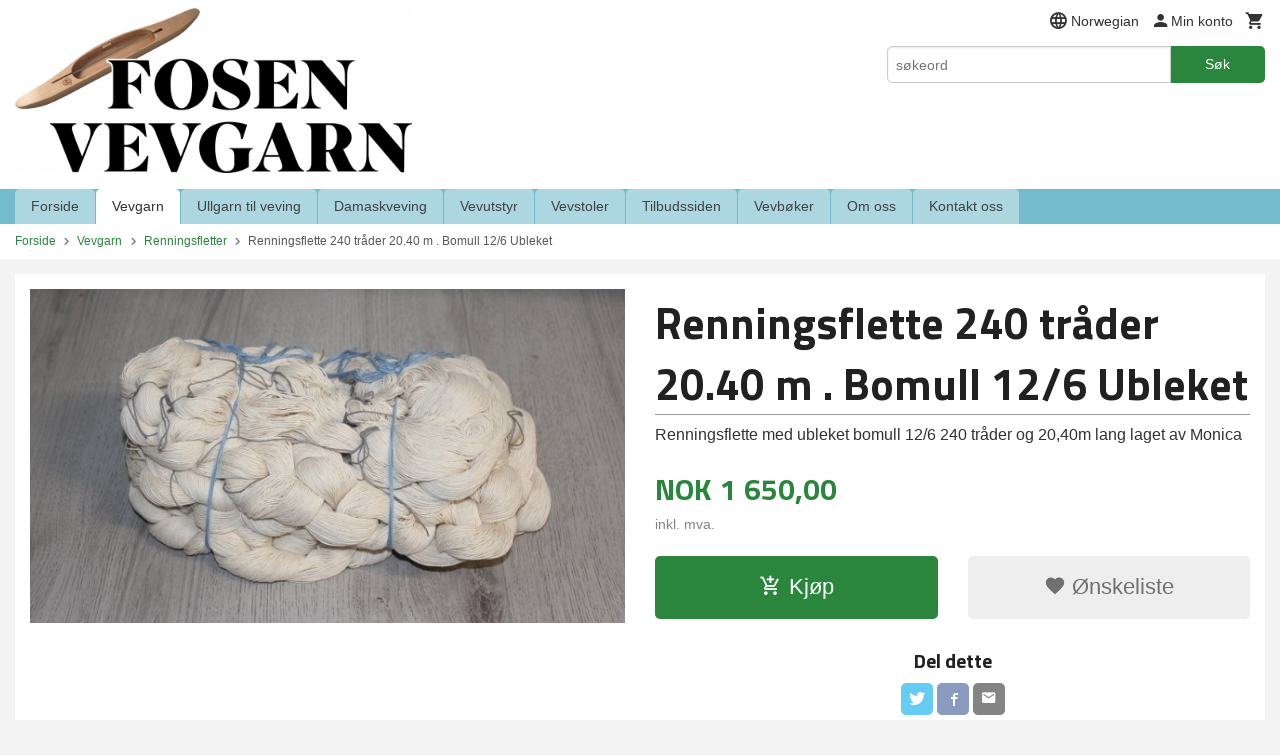

--- FILE ---
content_type: text/html
request_url: https://fosenvevgarn.no/produkt/vevgarn/renningsfletter/renningsflette-240-trader-20-5-m-lang-bomull-12-6
body_size: 13488
content:
<!DOCTYPE html>

<!--[if IE 7]>    <html class="lt-ie10 lt-ie9 lt-ie8 ie7 no-js flyout_menu" lang="no"> <![endif]-->
<!--[if IE 8]>    <html class="lt-ie10 lt-ie9 ie8 no-js flyout_menu" lang="no"> <![endif]-->
<!--[if IE 9]>    <html class="lt-ie10 ie9 no-js flyout_menu" lang="no"> <![endif]-->
<!--[if (gt IE 9)|!(IE)]><!--> <html class="no-js flyout_menu" lang="no"> <!--<![endif]-->

<head prefix="og: http://ogp.me/ns# fb: http://ogp.me/ns/fb# product: http://ogp.me/ns/product#">
    <meta http-equiv="Content-Type" content="text/html; charset=UTF-8">
    <meta http-equiv="X-UA-Compatible" content="IE=edge">
    
                    <title>Renningsflette  240 tråder  20.40 m . Bomull 12/6 Ubleket | Fosen Vevgarn AS</title>
        

    <meta name="description" content="Renningsflette med  ubleket bomull 12/6 240  tråder og 20,40m lang laget av Monica">

    <meta name="keywords" content="">

<meta name="csrf-token" content="8GMKpW0kV1cfepFK9mBSfEGQeaAtXrG3u1vqcvTx">    <link rel="shortcut icon" href="/favicon.ico">
    <meta property="og:title" content="Renningsflette  240 tråder  20.40 m . Bomull 12/6 Ubleket">
<meta property="og:type" content="product">

<meta property="og:image" content="https://fosenvevgarn.no/assets/img/630/630/bilder_nettbutikk/f3eb68731507784d023ae6f98f91aff9-image.jpeg">

    <meta property="og:image:width" content="630">
    <meta property="og:image:height" content="353">

<meta property="og:description" content="Renningsflette med  ubleket bomull 12/6 240  tråder og 20,40m lang laget av Monica">


<meta property="product:price:amount" content="1650.00"> 
<meta property="product:price:currency" content="NOK">

    <meta property="product:category" content="Renningsfletter">
    <meta property="product-category-link" content="https://fosenvevgarn.no/butikk/vevgarn/renningsfletter">

<meta property="product:availability" content="instock">



<meta property="og:url" content="https://fosenvevgarn.no/produkt/vevgarn/renningsfletter/renningsflette-240-trader-20-5-m-lang-bomull-12-6">
<meta property="og:site_name" content="Fosen Vevgarn AS">
<meta property="og:locale" content="nb_NO"><!-- Pioneer scripts & style -->
<meta name="viewport" content="width=device-width, initial-scale=1.0, minimum-scale=1">
<!-- Android Lollipop theme support: http://updates.html5rocks.com/2014/11/Support-for-theme-color-in-Chrome-39-for-Android -->
<meta name="theme-color" content="#2a863d">

<link href="/assets/themes/essence/css/essence.compiled.css?ver=1558948042" rel="preload" as="style">
<link href="/assets/themes/essence/css/essence.compiled.css?ver=1558948042" rel="stylesheet" type="text/css">


<script type="text/javascript" src="/assets/js/modernizr.min-dev.js"></script>
<script>
    window.FEATURES = (function() {
        var list = {"24ai":1,"24chat":1,"24nb":1,"8":1,"api":1,"blog":1,"boxpacker":1,"criteo":1,"discount":1,"dropshipping":1,"facebook_dpa":1,"facebook_product_catalog":1,"fiken":1,"frontendfaq":1,"giftcard":1,"google_analytics_4":1,"google_shopping":1,"localization":1,"mailmojo":1,"mega_menu":1,"modal_cart":1,"modal_cart_free_shipping_reminder":1,"modal_cart_products":1,"newsletter":1,"om2_multihandling":1,"pickuppoints":1,"popup_module":1,"printnode":1,"product_image_slider":1,"product_management_2":1,"product_management_2_customize_layout":1,"slider":1,"snapchat":1,"stock_reminders":1,"text":1,"thumb_attribute_connection":1,"tripletex":1,"two":1,"two_search_api":1,"update_price_on_attribute_change":1,"users":1,"vipps_express":1,"webshop":1};

        return {
            get: function(name) { return name in list; }
        };
    })();

    if (window.FEATURES.get('facebook_dpa')) {
                facebook_dpa_id = "";
            }

</script>

   

<script async src="https://client.24nettbutikk.chat/embed.js" data-chat-id=""></script><script>function chat(){(window.lvchtarr=window.lvchtarr||[]).push(arguments)}</script><script>chat('placement', 'bottom-right');</script><!-- Global site tag (gtag.js) - Google Analytics -->
<script type="text/plain" data-category="analytics" async src="https://www.googletagmanager.com/gtag/js?id=G-82S7M9N0KV"></script>
<script type="text/plain" data-category="analytics">
  window.dataLayer = window.dataLayer || [];
  function gtag(){dataLayer.push(arguments);}
  gtag('js', new Date());

    gtag('config', 'G-82S7M9N0KV', {
      theme: 'essence',
      activeCheckout: 'checkout'
  });
</script>

<script>
    class Item {
        product = {};

        constructor(product) {
            this.product = product;
        }

        #setItemVariant() {
            this.product.item_variant = Array.from(document.querySelectorAll('div.product__attribute'))
                ?.reduce((previousValue, currentValue, currentIndex, array) => {
                    let selectOptions = Array.from(currentValue.children[1].children[0].children);

                    if (!selectOptions.some(option => option.tagName === 'OPTGROUP')) {
                        let attribute = currentValue.children[0].children[0].innerHTML;
                        let value = selectOptions.find(attributeValue => attributeValue.selected).innerHTML;

                        return previousValue += `${attribute}: ${value}${array.length && currentIndex !== array.length - 1 ? ', ' : ''}`;
                    }
                }, '');
        }

        #attachEventListeners() {
            document.querySelectorAll('select.js-attribute').forEach(selector => selector.addEventListener('change', () => this.#setItemVariant()));

            const buyProductButton = document.querySelector('button.js-product__buy-button');

            if (buyProductButton) {
                buyProductButton.addEventListener('click', () => {
                    gtag('event', 'add_to_cart', {
                        currency: 'NOK',
                        value: this.product.value,
                        items: [{ ...this.product, quantity: parseInt(document.getElementById('buy_count').value) }]
                    });
                });
            }

            const buyBundleButton = document.querySelector('button.js-bundle__buy-button');

            if (buyBundleButton) {
                buyBundleButton.addEventListener('click', () => {
                    gtag('event', 'add_to_cart', {
                        currency: 'NOK',
                        value: this.product.value,
                        items: [this.product]
                    });
                });
            }

            const wishListButton = document.querySelector('.product__wishlist-button:not(.disabled)');

            if (wishListButton) {
                wishListButton.addEventListener('click', () => {
                    gtag('event', 'add_to_wishlist', {
                        currency: 'NOK',
                        value: this.product.value,
                        items: [{ ...this.product, quantity: parseInt(document.getElementById('buy_count').value) }],
                    });
                });
            }
        }

        async initialize() {
            await this.#setItemVariant();
            this.#attachEventListeners();

            gtag('event', 'view_item', {
                currency: 'NOK',
                value: this.product.value,
                items: [this.product]
            });
        }
    }
</script>
<!-- Google Analytics -->
<script type="text/plain" data-category="analytics">

    (function (i, s, o, g, r, a, m) {
        i['GoogleAnalyticsObject'] = r;
        i[r] = i[r] || function () {
            (i[r].q = i[r].q || []).push(arguments)
        }, i[r].l = 1 * new Date();
        a = s.createElement(o),
            m = s.getElementsByTagName(o)[0];
        a.async = 1;
        a.src = g;
        m.parentNode.insertBefore(a, m)
    })(window, document, 'script', '//www.google-analytics.com/analytics.js', 'ga');

    
    ga('create', 'UA-24343184-8', 'auto', '24nb');

        ga('24nb.send', 'pageview');

    
    
</script>
<div id="sincos-sc"></div>

<script>
    window.SERVER_DATA={"checkoutUrl":"checkout","cartFullHeight":1,"languageId":"1","currency":"NOK","usesFreeShippingReminder":false,"freeShippingCutoff":"1500","useProductUpSell":false,"googleAnalytics4Enabled":false};
</script>
<script src="/js/slider-cart.js?v=92f548de5fc28f3f8f7079c8ad30e93f" type="text/javascript"></script>
<link rel="stylesheet" href="/css/cookie_consent.css">
<script defer src="/js/cookie_consent.js"></script>
<script>
    window.dataLayer = window.dataLayer || [];
    function gtag(){dataLayer.push(arguments);}

    // Set default consent to 'denied' as a placeholder
    // Determine actual values based on your own requirements
    gtag('consent', 'default', {
        'ad_storage': 'denied',
        'ad_user_data': 'denied',
        'ad_personalization': 'denied',
        'analytics_storage': 'denied',
        'url_passthrough': 'denied'
    });

</script>

<script>

    window.addEventListener('load', function(){

        CookieConsent.run({
            cookie: {
                name: 'cookie_consent_cookie',
                domain: window.location.hostname,
                path: '/',
                expiresAfterDays: 30,
                sameSite: 'Lax'
            },
            disablePageInteraction: true,
            guiOptions: {
                consentModal: {
                    layout: 'box inline',
                    position: 'middle center',
                    equalWeightButtons: false,
                }
            },
            categories: {
                necessary: {
                    enabled: true,
                    readonly: true,
                },
                analytics: {},
                targeting: {}
            },
            language: {
                default: 'no',
                translations: {
                    no: {
                        consentModal: {
                            title: 'Vi bruker cookies!',
                            description: '<p>Vi benytter første- og tredjeparts cookies (informasjonskapsler).</p><br><br><p>Cookies bruker til: </p><br><ul style="padding-left:3px;"><li>Nødvendige funksjoner på nettsiden</li><li>Analyse og statistikk</li><li>Markedsføring som kan brukes for personlig tilpasning av annonser</li></ul><br><p>Velg “Godta alle” om du aksepterer vår bruk av cookie. Hvis du ønsker å endre på cookie-innstillingene, velg “La meg velge selv”.</p><br><p>Les mer om vår Cookie policy <a href="/side/cookies">her.</a></p>',
                            acceptAllBtn: 'Godta alle',
                            acceptNecessaryBtn: 'Godta kun nødvendige',
                            showPreferencesBtn: 'La meg velge selv',
                        },
                        preferencesModal: {
                            title: 'Innstillinger',
                            acceptAllBtn: 'Godta alle',
                            acceptNecessaryBtn: 'Godta kun nødvendige',
                            savePreferencesBtn: 'Lagre og godta innstillinger',
                            closeIconLabel: 'Lukk',
                            sections: [
                                {
                                    title: 'Bruk av cookies 📢',
                                    description: 'Vi bruker cookies for å sikre deg en optimal opplevelse i nettbutikken vår. Noen cookies er påkrevd for at nettbutikken skal fungere. Les mer om vår <a href="/side/sikkerhet_og_personvern" class="cc-link">personvernerklæring</a>.'
                                },
                                {
                                    title: 'Helt nødvendige cookies',
                                    description: 'Cookies som er helt nødvendig for at nettbutikken skal fungere. Man får ikke handlet i nettbutikken uten disse.',
                                },
                                {
                                    title: 'Cookies rundt analyse og oppsamling av statistikk',
                                    description: 'Cookie som lagrer anonym statistikk av besøkende i nettbutikken. Disse brukes av nettbutikkeier for å lære seg mer om hvem publikummet sitt er.',
                                    linkedCategory: 'analytics'
                                },
                                {
                                    title: 'Cookies rundt markedsføring og retargeting',
                                    description: 'Cookies som samler informasjon om din bruk av nettsiden slik at markedsføring kan tilpasses deg.',
                                    linkedCategory: 'targeting'
                                },
                                {
                                    title: 'Mer informasjon',
                                    description: 'Ved spørsmål om vår policy rundt cookies og dine valg, ta gjerne kontakt med oss på <a href="mailto:post@fosenvevgarn.no">post@fosenvevgarn.no</a>.'
                                }
                            ]
                        }
                    }
                }
            }
        });
    });
</script>

<script type="text/plain" data-category="targeting">
    window.dataLayer = window.dataLayer || [];
    function gtag(){ dataLayer.push(arguments); }
    gtag('consent', 'update', {
        'ad_storage': 'granted',
        'ad_user_data': 'granted',
        'ad_personalization': 'granted'
    });
</script>

<script type="text/plain" data-category="analytics">
    window.dataLayer = window.dataLayer || [];
    function gtag(){ dataLayer.push(arguments); }
    gtag('consent', 'update', {
        'analytics_storage': 'granted',
        'url_passthrough': 'granted'
    });
</script>

        </head>

<body class="">

    <a href="#main-content" class="sr-only">Gå til innholdet</a>

<div id="outer-wrap">
    <div id="inner-wrap" class="content-wrapper">

                                        <header id="top" role="banner" class="header-row">
    <div id="logo-row" class="header-bg">
    <div class="row">
        <div class="small-5 medium-4 columns">
            <div id="logo" class="logo-wrapper">
    <a href="https://fosenvevgarn.no/" class="neutral-link">

        
            <span class="vertical-pos-helper"></span><img src="/bilder_diverse/e7ff8a16669717b231dfcca483104b5bb522a3d4e07e81e453ee262cadd8f354-image.jpeg" alt="Nettbutikk for vevgarn og vevutstyr. Vi fører utstyr for damaskveving og annen veving." class="logo-img">

        
    </a>
</div>
        </div>
        <div class="small-7 medium-8 columns hide-for-print utilities">
            <div class="row">
                <div class="columns">
                    <ul class="nav--horizontal--right utils-nav" id="tools-nav">
                                                                                    <li class="utils-nav__item language-select">
                                    <form name="velg_spraak" method="post" class="setting__form" action="https://fosenvevgarn.no/produkt/vevgarn/renningsfletter/renningsflette-240-trader-20-5-m-lang-bomull-12-6">

    <a href="#language-show" id="language-close" class="setting__button neutral-link"><i class="icon-close"></i><span>Norwegian</span></a>
    <a href="#language-close" id="language-show" class="setting__button neutral-link"><i class="icon-language"></i><span>Norwegian</span></a>

    <div class="setting__select" id="language">
        <select name="velg_spraak" id="choose-langauge">
                            <option value="1" selected>Norwegian</option>
                            <option value="2">English</option>
                    </select>

        <input type="submit" value="Ok" class="button small primary-color-bg">
    </div>

</form>                                </li>
                                                                                                        <li class="utils-nav__item">
                            <a href="/konto" class="neutral-link setting__button">
                                <i class="icon icon-person icon-large"></i><span>Min konto</span>
                            </a>
                        </li>
                        <li class="utils-nav__item">
                            <div class="cart-and-checkout right ">
    <a href="https://fosenvevgarn.no/kasse" class="neutral-link cart-button cart-button--empty">
        <i class="icon-shopping-cart cart-button__icon icon-large"></i><span class="cart-button__text">Handlevogn</span>
        <span class="cart-button__quantity">0</span>
        <span class="cart-button__sum">0,00</span>
        <span class="cart-button__currency">NOK</span>
    </a>

    <a href="https://fosenvevgarn.no/kasse" class="button show-for-medium-up checkout-button call-to-action-color-bg">Kasse <i class="icon-chevron-right cart-icon icon-large"></i></a>
</div>                        </li>
                    </ul>
                </div>
            </div>
            <div class="row show-for-large-up">
                <div class="columns">
                    <div class="header__search__wrapper">
                        <form action="https://fosenvevgarn.no/search" accept-charset="UTF-8" method="get" class="js-product-search-form" autocomplete="off">    <div class="row collapse postfix-radius">
        <div class="small-9 columns product-search">
            
<input type="text" name="q" value="" id="search-box__input" tabindex="0" maxlength="80" class="inputfelt_sokproduktmarg" placeholder="søkeord"  />
    <input type="submit" class="search-box__submit button small primary-color-bg hidden"  value="Søk"/>


    <div class="js-product-search-results product-search-results is-hidden">
        <p class="js-product-search__no-hits product-search__no-hits is-hidden">Ingen treff</p>
        <div class="js-product-search__container product-search__container is-hidden"></div>
        <p class="js-product-search__extra-hits product-search__extra-hits is-hidden">
            <a href="#" class="themed-nav">&hellip;vis flere treff (<span class="js-product-search__num-extra-hits"></span>)</a>
        </p>
    </div>
        </div>
        <div class="small-3 columns">
            <button type="submit" tabindex="0" class="button postfix js-product-search-submit primary-color-bg">Søk</button>
        </div>
    </div>
</form>                    </div>
                </div>
            </div>
        </div>
    </div>
</div></header>

<nav id="nav-compact" class="navigation-bg main-nav nav-compact hide-for-large-up hide-for-print">
    <div class="row">
        <div class="columns">
            <ul class="main-nav__top-level">
                <li class="left main-nav__item level-0">
                    <a id="nav-open-btn" href="#nav"><i class="icon-menu icon-large"></i> Meny</a>
                </li>
                <li class="right main-nav__item level-0">
                        <form action="https://fosenvevgarn.no/search" accept-charset="UTF-8" method="get" class="search-box__container" autocomplete="off">        
<input type="text" name="q" value="" id="search-box__input--small" tabindex="0" maxlength="80" class="inputfelt_sokproduktmarg search-box__input" placeholder="søkeord"  />
    <input type="submit" class="search-box__submit button small primary-color-bg hidden"  value="Søk"/>

    <label for="search-box__input--small" class="search-box__label"><span class="icon-search icon-large"></span></label>
        <input type="submit" id="search-submit">
    </form>                </li>
            </ul>
        </div>
    </div>
</nav><nav id="nav" class="navigation-bg main-nav nav-offcanvas js-arrow-key-nav hide-for-print" role="navigation">
    <div class="block row">
        <div class="columns"> 
            <h2 class="block-title nav-offcanvas__title">Produkter</h2>
                        <ul id="main-menu" class="sm main-nav__list level-0" data-mer="Mer">
<li class="main-nav__item level-0"><a class="main-nav__frontpage-link" href="https://www.fosenvevgarn.no">Forside</a></li><li class="main-nav__item selected parent level-0"><a href="/butikk/vevgarn" >Vevgarn</a><ul class="main-nav__submenu active level-1" data-mer="Mer">
<li class="main-nav__item selected_sibl level-1"><a href="/butikk/vevgarn/fargekart" >Fargekart</a></li><li class="main-nav__item selected_sibl parent level-1"><a href="/butikk/vevgarn/lingarn" >Lingarn</a><ul class="main-nav__submenu level-2" data-mer="Mer">
<li class="main-nav__item level-2"><a href="/butikk/vevgarn/lingarn/lingarn-16-2" >Lingarn 16/2</a></li><li class="main-nav__item level-2"><a href="/butikk/vevgarn/lingarn/lingarn-16-1-1" >Lingarn 16/1</a></li><li class="main-nav__item level-2"><a href="/butikk/vevgarn/lingarn/lingarn-20-2-1" >Lingarn 20/2</a></li><li class="main-nav__item level-2"><a href="/butikk/vevgarn/lingarn/lingarn-33-2-1" >Lingarn 33/2</a></li><li class="main-nav__item level-2"><a href="/butikk/vevgarn/lingarn/lingarn-40-2-1" >Lingarn 40/2</a></li><li class="main-nav__item level-2"><a href="/butikk/vevgarn/lingarn/lingarn-4-5" >Lingarn 8/5 </a></li><li class="main-nav__item level-2"><a href="/butikk/vevgarn/lingarn/lingarn-8-4" >Lingarn 8/4</a></li></ul>
</li><li class="main-nav__item selected_sibl parent level-1"><a href="/butikk/vevgarn/bomull" >Bomullsgarn</a><ul class="main-nav__submenu level-2" data-mer="Mer">
<li class="main-nav__item level-2"><a href="/butikk/vevgarn/bomull/bomullsgarn-12-6-mattrenningsg" >Bomull 12/6 Mattrenningsgarn</a></li><li class="main-nav__item level-2"><a href="/butikk/vevgarn/bomull/bomullsgarn-8-2-1" >Bomull 8/2</a></li><li class="main-nav__item level-2"><a href="/butikk/vevgarn/bomull/bomullsgarn-16-2" >Bomull 16/2</a></li><li class="main-nav__item level-2"><a href="/butikk/vevgarn/bomull/bomull-20-2-1" >Bomull 20/2</a></li><li class="main-nav__item level-2"><a href="/butikk/vevgarn/bomull/bomull-24-2-1" >Bomull 24/2</a></li><li class="main-nav__item level-2"><a href="/butikk/vevgarn/bomull/bomull-30-2-1" >Bomull 30/2</a></li></ul>
</li><li class="main-nav__item selected_sibl parent level-1"><a href="/butikk/vevgarn/oko-mercerisert-bomullsgarn" >Øko-mercerisert Bomullsgarn</a><ul class="main-nav__submenu level-2" data-mer="Mer">
<li class="main-nav__item level-2"><a href="/butikk/vevgarn/oko-mercerisert-bomullsgarn/oko-mercerisert-bomull-8-2" >Øko-Mercerisert Bomull 8/2</a></li><li class="main-nav__item level-2"><a href="/butikk/vevgarn/oko-mercerisert-bomullsgarn/oko-mercerisert-bomull-16-2" >Øko-Mercerisert Bomull 16/2</a></li><li class="main-nav__item level-2"><a href="/butikk/vevgarn/oko-mercerisert-bomullsgarn/oko-mercerisert-bomull-30-2" >Øko-Mercerisert Bomull 30/2</a></li></ul>
</li><li class="main-nav__item selected_sibl parent level-1"><a href="/butikk/vevgarn/cottolin" >Cottolin</a><ul class="main-nav__submenu level-2" data-mer="Mer">
<li class="main-nav__item level-2"><a href="/butikk/vevgarn/cottolin/cottolin-22-2" >Cottolin 22/2</a></li><li class="main-nav__item level-2"><a href="/butikk/vevgarn/cottolin/cottolin-33-2-1" >Cottolin 33/2</a></li></ul>
</li><li class="main-nav__item selected_sibl parent level-1"><a href="/butikk/vevgarn/lintow" >Lintow</a><ul class="main-nav__submenu level-2" data-mer="Mer">
<li class="main-nav__item level-2"><a href="/butikk/vevgarn/lintow/lintow-4-1-1" >Lintow 4/1</a></li><li class="main-nav__item level-2"><a href="/butikk/vevgarn/lintow/lintow-6-1-1" >Lintow 6/1</a></li></ul>
</li><li class="main-nav__item selected_sibl level-1"><a href="/butikk/vevgarn/chenille-garn-sammetsgarn" >Chenille garn Sammetsgarn</a></li><li class="main-nav__item current selected_sibl level-1"><a href="/butikk/vevgarn/renningsfletter" >Renningsfletter</a></li><li class="main-nav__item selected_sibl level-1"><a href="/butikk/vevgarn/mattkantband-bomull-7-cm" >Mattkantbånd Bomull 7 cm</a></li><li class="main-nav__item selected_sibl level-1"><a href="/butikk/vevgarn/minibom" >Minibom </a></li><li class="main-nav__item selected_sibl level-1"><a href="/butikk/vevgarn/bomullstrenggarn-500-g" >Bomullstrenggarn</a></li><li class="main-nav__item selected_sibl level-1"><a href="/butikk/vevgarn/effektgarn" >Effektgarn</a></li><li class="main-nav__item selected_sibl level-1"><a href="/butikk/vevgarn/trikagarn" >Trikågarn</a></li></ul>
</li><li class="main-nav__item level-0"><a href="/butikk/ullgarn-til-veving" >Ullgarn til veving</a></li><li class="main-nav__item level-0"><a href="/butikk/damaskveving" >Damaskveving</a></li><li class="main-nav__item parent level-0"><a href="/butikk/vevutstyr" >Vevutstyr</a><ul class="main-nav__submenu level-1" data-mer="Mer">
<li class="main-nav__item level-1"><a href="/butikk/vevutstyr/hovler-1" >Hovler</a></li><li class="main-nav__item level-1"><a href="/butikk/vevutstyr/skytler-1" >Skytler</a></li><li class="main-nav__item level-1"><a href="/butikk/vevutstyr/mattestikker" >Mattestikker</a></li><li class="main-nav__item parent level-1"><a href="/butikk/vevutstyr/vevskjeer-1" >Vevskjeer</a><ul class="main-nav__submenu level-2" data-mer="Mer">
<li class="main-nav__item level-2"><a href="/butikk/vevutstyr/vevskjeer-1/vevskjeer-70-cm" >Vevskjeer 70 cm</a></li><li class="main-nav__item level-2"><a href="/butikk/vevutstyr/vevskjeer-1/vevskjeer-80-cm" >Vevskjeer 80 cm</a></li><li class="main-nav__item level-2"><a href="/butikk/vevutstyr/vevskjeer-1/vevskjeer-90-cm" >Vevskjeer 90 cm</a></li><li class="main-nav__item level-2"><a href="/butikk/vevutstyr/vevskjeer-1/vevskjeer-100-cm" >Vevskjeer 100 cm</a></li><li class="main-nav__item level-2"><a href="/butikk/vevutstyr/vevskjeer-1/vevskjeer-120-cm" >Vevskjeer 120 cm</a></li><li class="main-nav__item level-2"><a href="/butikk/vevutstyr/vevskjeer-1/vevskjeer-150-cm" >Vevskjeer 150 cm</a></li><li class="main-nav__item level-2"><a href="/butikk/vevutstyr/vevskjeer-1/vevskjeer-ovrige-lengder" >Vevskjeer øvrige lengder</a></li></ul>
</li><li class="main-nav__item level-1"><a href="/butikk/vevutstyr/vevspenner-1" >Vevspenner</a></li><li class="main-nav__item level-1"><a href="/butikk/vevutstyr/spoler" >Spolehylser</a></li><li class="main-nav__item level-1"><a href="/butikk/vevutstyr/utstyr" >Annet utstyr og tilbehør</a></li><li class="main-nav__item level-1"><a href="/butikk/vevutstyr/rennebom" >Rennebom</a></li></ul>
</li><li class="main-nav__item parent level-0"><a href="/butikk/vevstoler" >Vevstoler</a><ul class="main-nav__submenu level-1" data-mer="Mer">
<li class="main-nav__item level-1"><a href="/butikk/vevstoler/kontramarsjer" >Kontramarsjer</a></li></ul>
</li><li class="main-nav__item level-0"><a href="/butikk/tilbudssiden" >Tilbudssiden</a></li><li class="main-nav__item level-0"><a href="/butikk/vevboker" >Vevbøker</a></li><li class="main-nav__item level-0"><a href="/butikk/om-oss" >Om oss</a></li><li class="main-nav__item level-0"><a href="/butikk/kontakt-oss" >Kontakt oss</a></li></ul>
        </div>
    </div>

            <a class="main-nav__close-btn exit-off-canvas" id="nav-close-btn" href="#top">Lukk <i class="icon-chevron-right icon-large"></i></a>
    </nav>
    <div class="breadcrumbs-bg">
        <div class="row">
            <div class="columns">
                <ul class="breadcrumbs" itemscope itemtype="http://schema.org/BreadcrumbList"><li class="breadcrumbs__item breadcrumbs__home"><a href="https://fosenvevgarn.no/">Forside</a></li><li class="breadcrumbs__item" itemprop="itemListElement" itemscope itemtype="http://schema.org/ListItem"><a itemtype="http://schema.org/Thing" itemprop="item" href="https://fosenvevgarn.no/butikk/vevgarn"><span itemprop="name">Vevgarn</span></a> <meta itemprop="position" content="1" /></li><li class="breadcrumbs__item" itemprop="itemListElement" itemscope itemtype="http://schema.org/ListItem"><a itemtype="http://schema.org/Thing" itemprop="item" href="https://fosenvevgarn.no/butikk/vevgarn/renningsfletter"><span itemprop="name">Renningsfletter</span></a> <meta itemprop="position" content="2" /></li><li class="breadcrumbs__item current" itemprop="itemListElement" itemscope itemtype="http://schema.org/ListItem"><span><span itemprop="name">Renningsflette  240 tråder  20.40 m . Bomull 12/6 Ubleket</span></span><meta itemtype="http://schema.org/Thing" content="https://fosenvevgarn.no/produkt/vevgarn/renningsfletter/renningsflette-240-trader-20-5-m-lang-bomull-12-6" itemprop="item"><meta itemprop="position" content="3" /></li><meta itemprop="numberOfItems" content="3"><meta itemprop="itemListOrder" content="Ascending"></ul>
            </div>
        </div>
    </div>
                <div id="main" class="main-content">
    <div class="row">
        <div class="columns">
            <div id="main-content" itemscope itemtype="http://schema.org/Product" class="body-bg" tabindex="-1">
                    <article class="content-bg product">

    <div class="row">

        <form action="https://fosenvevgarn.no/handlevogn/leggtil" method="post" accept-charset="utf-8" class="product__form"><input type="hidden" name="_token" value="8GMKpW0kV1cfepFK9mBSfEGQeaAtXrG3u1vqcvTx">        
<input type="hidden" name="id" value="1345" />
        
<input type="hidden" name="path" value="produkt/vevgarn/renningsfletter/renningsflette-240-trader-20-5-m-lang-bomull-12-6" />

            <div class="product__images  small-12 medium-6 large-6 small-centered medium-uncentered columns">
                <div class="product__main-images">
    <ul class="js-fancybox-gallery ">
                    <li>
                <a class="fancybox product__main-images__link readon-icon__wrapper bx-slide"
                data-fancybox-group="prod_gallery"
                href="/assets/img/1024/1024/bilder_nettbutikk/f3eb68731507784d023ae6f98f91aff9-image.jpeg"
                target="_blank"
                title=""
                tabindex="0">
                    <img src="/assets/img/640/640/bilder_nettbutikk/f3eb68731507784d023ae6f98f91aff9-image.jpeg" alt="" title="">
                    <div class="readon-icon__container">
                        <span class="vertical-pos-helper"></span><i class="icon-search readon-icon"></i>
                    </div>
                </a>
            </li>
            </ul>
</div>

            </div>

            <div class="product__info small-12 medium-6 large-6 small-centered medium-uncentered columns">

                <h1 itemprop="name" class="product__title">Renningsflette  240 tråder  20.40 m . Bomull 12/6 Ubleket</h1>

                                
                <p class="product__ingress" itemprop="description">Renningsflette med  ubleket bomull 12/6 240  tråder og 20,40m lang laget av Monica</p>

                <meta itemprop="brand" content="">
                                    <meta itemprop="image" content="https://fosenvevgarn.no/assets/img/630/630/bilder_nettbutikk/f3eb68731507784d023ae6f98f91aff9-image.jpeg">
                                <meta itemprop="sku" content="">
                <meta itemprop="gtin14" content="">
                
                <div class="row">
                                            <div class="small-12 large-7 columns">
                            <div class="offers" itemprop="offers" itemscope itemtype="http://schema.org/Offer">

    
        <span class="price "><span class="currency">NOK</span><span class="price__display">1&nbsp;650,00</span></span>

        
        
        
        <span class="vat-info">inkl. mva.</span>

        <meta itemprop="price" content="1650">
<meta itemprop="priceCurrency" content="NOK">
    
<span itemprop="priceSpecification" itemscope itemtype="http://www.schema.org/PriceSpecification">
    <meta itemprop="price" content="1650">
    <meta itemprop="priceCurrency" content="NOK">
    <meta itemprop="valueAddedTaxIncluded" content="true">
</span>

<!--<meta itemprop="priceValidUntil" content="">-->
<meta itemprop="url" content="https://fosenvevgarn.no/produkt/vevgarn/renningsfletter/renningsflette-240-trader-20-5-m-lang-bomull-12-6">
            <link itemprop="availability" href="http://schema.org/PreOrder">

<meta id="stock-status-1345" data-stock="0" data-session-stock="0" content="0">
    
</div>                        </div>
                                        <div class="small-12 large-5 columns">
                        <div class="product__stockstatus product__stockstatus--sold-out">
    
    </div>                    </div>
                </div>
                
                
                <div class="product__attributes">
                        
<input type="hidden" name="attributt[][0]" value="" />
                        <input type="hidden" class="product__quantity" data-product-id="1345" name="antall" value="1" id="buy_count">
                </div>

                    <input name="ekstra_velg" type="hidden" value='0'>
    <input name="ekstra_tekst" type="hidden" value=''>

                
                <div class="row">
                    <div class="columns small-6">
	        <button type="submit" name="button" class="button large expand product__buy-button js-product__buy-button" data-product-id="1345">
            <i class="icon-add-shopping-cart"></i>Kjøp        </button>
	</div>

                                            <div class="columns small-6 left hide-for-print">
    <a href="#" class="button large expand secondary product__wishlist-button disabled" data-success="Produktet ble lagt i ønskelisten" data-disabled-msg="Du må registrere deg eller logge inn for å bruke ønskelisten">
        <i class="icon-favorite"></i> Ønskeliste    </a>
</div>                                    </div>
                
                
                </form>                                                
    <div class="social-buttons__headline-wrapper block__box__headline-wrapper">
        <h3 class="social-buttons__headline block__box__headline">Del dette</h3>
    </div>

    <ul class="social-buttons-list social-buttons-list--product">

                    <li class="social-button social-button--twitter">
                    <a href="https://twitter.com/intent/tweet?url=https%3A%2F%2Ffosenvevgarn.no%2Fprodukt%2Fvevgarn%2Frenningsfletter%2Frenningsflette-240-trader-20-5-m-lang-bomull-12-6&amp;text=Renningsflette++240+tr%C3%A5der++20.40+m+.+Bomull+12%2F6+Ubleket+%7C+Fosen+Vevgarn+AS" title="Del på Twitter" class="social-button__link" target="_blank">
                        <i class="icon-twitter"></i>
                    </a>
                </li>        
                    <li class="social-button social-button--facebook">
                    <a href="https://www.facebook.com/sharer/sharer.php?u=https%3A%2F%2Ffosenvevgarn.no%2Fprodukt%2Fvevgarn%2Frenningsfletter%2Frenningsflette-240-trader-20-5-m-lang-bomull-12-6" title="Del på Facebook" class="social-button__link" target="_blank">
                        <i class="icon-facebook"></i>
                    </a>
                </li>        
        
        
                    <li class="social-button social-button--mail">
                    <a href="mailto:?subject=Renningsflette  240 tr&aring;der  20.40 m . Bomull 12/6 Ubleket&amp;body=Renningsflette  240 tr&aring;der  20.40 m . Bomull 12/6 Ubleket%0A%0ARenningsflette med  ubleket bomull 12/6 240  tr&aring;der og 20,40m lang laget av Monica%0A%0ALes mer: https://fosenvevgarn.no/produkt/vevgarn/renningsfletter/renningsflette-240-trader-20-5-m-lang-bomull-12-6" title="Del på E-post" class="social-button__link" >
                        <i class="icon-mail"></i>
                    </a>
                </li>        
    </ul>
            </div>


        <div class="product__about small-12 large-6 small-centered medium-uncentered columns">
            <div id="product-tabs" class="js-tabs">
    
            <ul class="resp-tabs-list">
                            <li tabindex="0">Produktinfo</li>
                            <li tabindex="0">Produktanmeldelser (0)</li>
                    </ul> 

        <div class="resp-tabs-container">
                            <div>
                    <p>100% bomullsgarn fra Garnhuset Kinna. H&oslash;y kvalitet. Bomullsgarn&nbsp;12/6 gir ca 3.000 m/kg.</p>
<p>Renningsflette med ubleket bomull 12/6 240 tr&aring;der og&nbsp;20,45 lang&nbsp;</p>                                    </div>
                            <div>
                                        
<div class="comments-form js-arrow-key-nav">

        <div class="comments-form-wrapper">
            <form action="https://fosenvevgarn.no/produkt/vevgarn/renningsfletter/renningsflette-240-trader-20-5-m-lang-bomull-12-6#produkt_anmeldelser_form" method="post" name="produkt_anmeldelser" id="produkt_anmeldelser_form" class="js-review-form">

                <p>Skriv en produktanmeldelse og del dine erfaringer med dette produktet med andre kunder.</p>
                
                
<input type="hidden" name="pid" value="1345" />
                <input type='hidden' name='anonymous' value='1'>
                
<input type="hidden" name="egetnavn" value="0" />
                <label style="display: none">Email
                    <input type="text" name="email" value="">
                </label>

                <div class="row">
                    <div class="small-12 medium-8 large-12 columns">
                        <label for="nick" >Navn                            <input type="hidden" name="_token" value="8GMKpW0kV1cfepFK9mBSfEGQeaAtXrG3u1vqcvTx">
                            <input type="text" value="" name="nick" id="nick" placeholder="" required>
                            <small class="error comments-form-error"></small>
                        </label>
                    </div>
                </div>

                <div class="row">
                    <div class="small-12 columns">
                        <label>Din vurdering?</label>

                        <div class="rating">
                                                            <label class="star star-1" for="star1"><span class="stars-label">1&nbsp;star</span></label>
                                <input class="star-checkbox star-checkbox-1" tabindex="0" type="radio" id="star1" name="poeng" value="1"  required>
                                                            <label class="star star-2" for="star2"><span class="stars-label">2&nbsp;star</span></label>
                                <input class="star-checkbox star-checkbox-2" tabindex="0" type="radio" id="star2" name="poeng" value="2"  required>
                                                            <label class="star star-3" for="star3"><span class="stars-label">3&nbsp;star</span></label>
                                <input class="star-checkbox star-checkbox-3" tabindex="0" type="radio" id="star3" name="poeng" value="3" checked required>
                                                            <label class="star star-4" for="star4"><span class="stars-label">4&nbsp;star</span></label>
                                <input class="star-checkbox star-checkbox-4" tabindex="0" type="radio" id="star4" name="poeng" value="4"  required>
                                                            <label class="star star-5" for="star5"><span class="stars-label">5&nbsp;star</span></label>
                                <input class="star-checkbox star-checkbox-5" tabindex="0" type="radio" id="star5" name="poeng" value="5"  required>
                                                            <label class="star star-6" for="star6"><span class="stars-label">6&nbsp;star</span></label>
                                <input class="star-checkbox star-checkbox-6" tabindex="0" type="radio" id="star6" name="poeng" value="6"  required>
                            
                            <div class="rating-checkbox-hider"></div>
                        </div>
                    </div>
                </div>

                <div class="row">
                    <div class="small-12 medium-8 large-12 columns">
                        <label for="tittel" >Oppgi en tittel for anmeldelsen din                            <input type="text" name="tittel" value="" id="tittel" required>
                        </label>
                        <small class="error comments-form-error"></small>
                    </div>
                </div>

                <div class="row">
                    <div class="small-12 medium-8 large-12 columns">
                        <label for="comment-text" >Skriv inn produktanmeldelsen i feltet under                            <textarea id="comment-text" name="tekst" rows="5"></textarea>
                        </label>
                        <small class="error comments-form-error"></small>
                    </div>
                </div>



                <input class="button" type="submit" name="submit" value="Registrer">

            </form>                
        </div>
        
                    <aside class="comments-guidelines">
                <P><STRONG>Retningslinjer for produktanmeldelser: </STRONG><BR></P>
<P><SPAN style="TEXT-DECORATION: underline">Hva skal en produktanmeldelse inneholde? </SPAN></P>
<P>Din egen erfaring med fokus på det aktuelle produktet. </P>
<DIV><SPAN style="TEXT-DECORATION: underline">Vennligst ikke inkluder: </SPAN></DIV>
<DIV><SPAN style="TEXT-DECORATION: underline">&nbsp;</SPAN></DIV>
<UL>
<LI>
<DIV>Erfaringer som ikke er produkt-spesifikke. </DIV>
<LI>
<DIV>Erfaringer i forbindelse med support eller retur av det aktuelle produktet. </DIV>
<LI>
<DIV>Spørsmål om produktet eller spørsmål til andre som har skrevet en anmeldelse. Dette er ikke et forum. </DIV>
<LI>
<DIV>Linker, priser, tilgjengelighet eller annen tidsavhengig informasjon. </DIV>
<LI>
<DIV>Referanser til konkurrenter</DIV>
<LI>
<DIV>Støtende/ufin ordbruk. </DIV></LI></UL>
<P><SPAN style="TEXT-DECORATION: underline">Du må ha kjøpt varen for å skrive en anmeldelse. </SPAN></P>
<P><STRONG>Admin forbeholder seg retten til å akseptere, avslå eller fjerne enhver produktanmeldelse som ikke er i tråd med disse retningslinjene. </STRONG></P>
<P><STRONG>Admin forbeholder seg retten til å publisere anmeldelser i for eksempel annonsering. </STRONG></P>            </aside>
        
</div>                </div>
                    </div>
    
</div>        </div>

    </div>

    <meta itemprop="url" content="https://fosenvevgarn.no/produkt/vevgarn/renningsfletter/renningsflette-240-trader-20-5-m-lang-bomull-12-6">

</article>

            </div>
        </div>
    </div>
</div>



<div id="about-menu-row" class="breadcrumbs-bg">
    <div class="row">
        <div class="columns about-menu">
            <ul class="nav--horizontal about-menu">
                    <li class="nav__item  ">
            <a href="/" class=" neutral-link">Forside</a>
        </li>
                    <li class="nav__item  ">
            <a href="/kunde" class=" neutral-link">Bli kunde</a>
        </li>
                    <li class="nav__item  ">
            <a href="/sider/om-oss" class=" neutral-link">Om oss</a>
        </li>
                    <li class="nav__item  ">
            <a href="/sider/betingelser" class=" neutral-link">Betingelser</a>
        </li>
                    <li class="nav__item  ">
            <a href="/gavekort" class=" neutral-link">Gavekort</a>
        </li>
                    <li class="nav__item  login_btn">
            <a href="/kunde/logginn" class="login_btn neutral-link">Logg inn</a>
        </li>
                    <li class="nav__item  login_btn is-hidden">
            <a href="/kunde/loggut" class="login_btn is-hidden neutral-link">Logg ut</a>
        </li>
                    <li class="nav__item  ">
            <a href="/side/kontakt_oss" class=" neutral-link">Kontakt oss</a>
        </li>
    </ul>        </div>
    </div>
</div>
                
    <div id="footer" class="footer-bg">
        
        <div class="row hide-for-print">
            <div class="columns small-12 medium-6 large-3 footer-block">
                <div class="block" id="block-footer1">
            <div class="block__box bordered bordered--bottom bordered--hard block__box--bestseller">
    <div class="block__box__headline-wrapper">
    	<h3 class="block__box__headline js-toggle-visibility" data-toggle="#js-box-4-contents">Bestselgere</h3>
    </div>
    <div class="block__box__content" id="js-box-4-contents">
            </div>
</div>    </div>            </div>
            <div class="columns small-12 medium-6 large-3 footer-block">
                <div class="block" id="block-footer2">
            <div class="block__box bordered bordered--bottom bordered--hard block__box--logo_list">
    <div class="block__box__headline-wrapper">
    	<h3 class="block__box__headline js-toggle-visibility" data-toggle="#js-box-21-contents">Partnere</h3>
    </div>
    <div class="block__box__content" id="js-box-21-contents">
        <ul class="partner-logos block-image-grid">
            <li class="text-center">
                                        <a href="http://www.visa.no/no.aspx" target="_blank"><img src="//assets2.24nettbutikk.no/24960style/images/logo/visa.png" alt="logoer"></a>
                    </li>
            <li class="text-center">
                                        <a href="http://www.mastercard.com/no/personal/nn/" target="_blank"><img src="//assets2.24nettbutikk.no/24960style/images/logo/mastercard.png" alt="logoer"></a>
                    </li>
            <li class="text-center">
                                        <a href="http://www.bring.no/" target="_blank"><img src="//assets2.24nettbutikk.no/24960style/images/logo/posten_bring.png" alt="logoer"></a>
                    </li>
            <li class="text-center">
                                        <a href="https://klarna.com/no/privat?overlay=true" target="_blank"><img src="//assets2.24nettbutikk.no/24960style/images/logo/klarna.png" alt="logoer"></a>
                    </li>
            <li class="text-center">
                                        <a href="https://www.vipps.no/" target="_blank"><img src="//assets2.24nettbutikk.no/logos/vipps_logo_rgb_trimmed.png" alt="logoer"></a>
                    </li>
        </ul>    </div>
</div>    </div>            </div>
            <div class="columns small-12 medium-6 large-3 footer-block">
                <div class="block" id="block-footer3">
            <div class="block__box bordered bordered--bottom bordered--hard block__box--account">
    <div class="block__box__headline-wrapper">
    	<h3 class="block__box__headline js-toggle-visibility" data-toggle="#js-box-6-contents">Din konto</h3>
    </div>
    <div class="block__box__content" id="js-box-6-contents">
            <form action="https://fosenvevgarn.no/kunde" method="post" accept-charset="utf-8"><input type="hidden" name="_token" value="8GMKpW0kV1cfepFK9mBSfEGQeaAtXrG3u1vqcvTx">    
        <div class="row collapsed my-account__email-field">
            <div class="control-group required"><label for="epost">E-postadresse</label><input type="text" name="epost" value="" placeholder="ola.nordmann@eksempel.no" id="epost" class=""  /></div>        </div>

        <div class="row collapsed my-account__password-field">
            <div class="control-group required"><label for="passord">Ditt passord</label><input type="password" name="passord" value="" placeholder="ditt passord" id="passord" class=""  /></div>        </div>

        <div class="row collapsed">
            <div class="columns small-5">
                <input type="submit" name="submit" value="Logg inn" class="button small primary-color-bg" />            </div>
            <div class="columns small-7">
                <div class="block__login__forgotpassword text-right">
                    <a href="https://fosenvevgarn.no/kunde/glemtpassord">Glemt passord?</a>                </div>
            </div>
        </div>     

    </form>    </div>
</div>    </div>            </div>
            <div class="columns small-12 medium-6 large-3 footer-block">
                <div class="block" id="block-footer4">
    </div>            </div>
        </div>

    </div>
                <div id="end" class="end-bg">
    <div class="row hide-for-print">

        <div class="columns small-12">
                <ul class="social-buttons-list links__list">
        
                    <li class="social-button social-button--facebook links__list__item">
                <a href="https://www.facebook.com/Fosenvevgarn.no/" class="social-button__link" target="_blank"><i class="icon-facebook"></i></a>
            </li>
        
    </ul>
        </div>

        <div class="columns small-12">
            <div class="footer__info-links">
                <ul class="footer__links text-center">
            <li><a href="/side/fraktbetingelser" target="_self">Frakt</a></li>
            <li><a href="/side/kjopsbetingelser" target="_self">Kjøpsbetingelser</a></li>
            <li><a href="/side/sikkerhet_og_personvern" target="_self">Sikkerhet og personvern</a></li>
            <li><a href="/nyhetsbrev" target="_self">Nyhetsbrev</a></li>
            <li><a href="/faq" target="_self">Ofte stilte spørsmål</a></li>
    </ul>            </div>
        </div>

        <div class="columns small-12">
            <div class="footer__company-info">
    Fosen Vevgarn AS Mandalsveien 44 7167 Vallersund Tlf. <a href="tel:93047344">93047344</a> - Foretaksregisteret 920 495 192</div>        </div>

        <div class="columns small-12">
            <div class="text-align footer__cookie_notice">
    Vår nettbutikk bruker cookies slik at du får en bedre kjøpsopplevelse og vi kan yte deg bedre service. Vi bruker cookies hovedsaklig til å lagre innloggingsdetaljer og huske hva du har puttet i handlekurven din. Fortsett å bruke siden som normalt om du godtar dette.    <a href="https://fosenvevgarn.no/side/cookies">
        Les mer    </a>
    eller <a id="cookie_settings_button" onClick="javascript:window.initCookieConsent().showSettings()">endre innstillinger for cookies.</a>

</div>

    <div class="footer__made-by">
        Powered by <a href="https://www.24nettbutikk.no/?utm_campaign=Store%20referrals&utm_source=Storefront%20footer%20link&utm_medium=link&utm_content=footer" target="_blank" rel="nofollow">24Nettbutikk</a>
    </div>

        </div>

    </div>
</div>



<dl class="iconized-list organization-info hide" itemscope itemtype="http://schema.org/Store">
    <meta itemprop="name" content="Fosen Vevgarn AS">
    <meta itemprop="url" content="https://fosenvevgarn.no">
    <meta itemprop="logo" content="https://fosenvevgarn.no/bilder_diverse/e7ff8a16669717b231dfcca483104b5bb522a3d4e07e81e453ee262cadd8f354-image.jpeg"><meta itemprop="image" content="https://fosenvevgarn.no/bilder_diverse/e7ff8a16669717b231dfcca483104b5bb522a3d4e07e81e453ee262cadd8f354-image.jpeg"><meta itemprop="alternateName" content="FOSEN VEVGARN AS">
    <dt class="iconized-list__header icon-place">Adresse</dt>
    <dd class="iconized-list__content" itemprop="address" itemscope itemtype="http://schema.org/PostalAddress">
        <span itemprop="streetAddress">Mandalsveien 44</span>,
        <span itemprop="postalCode">7167</span>
        <span itemprop="addressLocality">Vallersund</span>
    </dd>

    <dt class="iconized-list__header icon-call">Telefon</dt>
    <dd class="iconized-list__content" itemprop="telephone">93047344</dd>

    <dt class="iconized-list__header icon-mail">E-postadresse</dt>
    <dd class="iconized-list__content" itemprop="email">post@fosenvevgarn.no</dd>

            <dt class="iconized-list__header icon-stockexchange">Foretaksregisteret</dt>
        <dd class="iconized-list__content" itemprop="vatID">920 495 192</dd>
    
    <dt class="hide">Theme primary color</dt>
    <dd class="hide" itemprop="additionalProperty" itemscope itemtype="http://schema.org/PropertyValue">
        <meta itemprop="name" content="primaryColor">
        <meta itemprop="value" content="#2a863d">
    </dd>

    <dt class="hide">Logo background color</dt>
    <dd class="hide" itemprop="additionalProperty" itemscope itemtype="http://schema.org/PropertyValue">
        <meta itemprop="name" content="logoBackground">
        <meta itemprop="value" content="#FFFFFF">
    </dd>

    <dt class="hide">Shop open for business</dt>
    <dd class="hide" itemprop="additionalProperty" itemscope itemtype="http://schema.org/PropertyValue">
        <meta itemprop="name" content="webshopOpen">
        <meta itemprop="value" content="true">
    </dd>

    <dd class="hide" itemprop="additionalProperty" itemscope itemtype="http://schema.org/PropertyValue">
        <meta itemprop="name" content="id">
        <meta itemprop="value" content="k0JmexGM63DA6XdV">
    </dd>

    <dd class="hide" itemprop="additionalProperty" itemscope itemtype="http://schema.org/PropertyValue">
        <meta itemprop="name" content="checksum">
        <meta itemprop="value" content="daa437cc759510fed85c4d48016798faaa1af52c">
    </dd>

        </dl>

                
    </div>
</div>

<div data-notify="container" class="alert-box alert-box--withclose alert-box--withfooter alert-{0}" id="cart-notify" role="alert" aria-live="assertive" tabindex="-1">
    <span data-notify="icon" class="alert-box__icon"></span>
    <span data-notify="title" class="alert-box__title">{1}</span>
    <span data-notify="message" class="alert-box__message">Produktet ble lagt i handlevognen</span>
    <div class="progress alert-box__progressbar" data-notify="progressbar"><div class="progress-bar progress-bar-{0}" role="progressbar" aria-valuenow="0" aria-valuemin="0" aria-valuemax="100" style="width: 0%;"></div></div>
    <div class="alert-box__footer">
        <a href="https://fosenvevgarn.no/kasse" class="right">Kasse <i class="cart__icon-procede icon-chevron-right icon-medium"></i></a>
    </div>
    <a href="{3}" target="{4}" data-notify="url" rel="nofollow"></a>
    <a href="#" class="close alert-close" data-notify="dismiss">&times;</a>
</div>



<script type="text/javascript" src="/assets/js/vendor.js?m=1753796911"></script>
<script type="text/javascript" src="/assets/js/theme.js?m=1753796911"></script>


<script type="text/javascript">
    if (sincos.jsEnabled) {
        $('a[href$="/kasse"]').not('.kasse_override').attr('href','/checkout');
    }
</script>
<script type="text/javascript">
    if (location.pathname.indexOf('/produkt/') > -1) {
        $('select.js-attribute').change(function () {
            const selectedAttributePrices = $('select.js-attribute option:selected').map(function () {
                return parseFloat(this.dataset.price)
            }).get();

            updateProductPrice(selectedAttributePrices);
        });

        $('select[name="attributt"]').change(function () {
            const selectedStockAttributePrices = $('select[name="attributt"] option:selected').map(function () {
                const selectedStockAttributeParentPrice = this.parentElement.label;

                return stringToNumber(selectedStockAttributeParentPrice) + stringToNumber(this.text);
            }).get();

            updateProductPrice(selectedStockAttributePrices);
        });
    } else {
        $('select.js_attr_price').change(function () {
            const product = $(this).parents('div.columns').first();

            const selectedAttributePrices = $(product).find('option:selected').map(function () {
                return parseFloat(this.getAttribute('price'));
            }).get();

            updateProductPrice(selectedAttributePrices, product);
        });

        $('select[name="attributt"]').change(function () {
            const product = $(this).parents('div.columns').first();

            const selectedStockAttributePrices = $(product).find('option:selected').map(function () {
                const selectedStockAttributeParentPrice = this.parentElement.label;

                return stringToNumber(selectedStockAttributeParentPrice) + stringToNumber(this.text);
            }).get();

            updateProductPrice(selectedStockAttributePrices, product);
        });
    }

    const updateProductPrice = (attributePrices, bundleProduct) => {
        if (bundleProduct) {
            const productBasePrice = parseFloat($(bundleProduct).find('meta[itemprop="price"]').attr('content'));
            const totalSum = reducer(attributePrices, productBasePrice);

            $(bundleProduct).find('span.price__display').text(insertDecimal(totalSum < 0 ? 0 : totalSum));
        } else {
            const productBasePrice = parseFloat($('meta[itemprop="price"]').attr('content'));
            const totalSum = reducer(attributePrices, productBasePrice);

            $('article.product span.price__display').text(insertDecimal(totalSum < 0 ? 0 : totalSum));
        }
    };

    const reducer = (attributePrices, productBasePrice) => attributePrices.reduce((accumulator, currentValue) => accumulator + currentValue, productBasePrice);

    const stringToNumber = priceString => {
        let isPlus = priceString.match(/\s\+\s[0-9]/);
        let isMinus = priceString.match(/\s\-\s[0-9]/);

        switch (isPlus || isMinus) {
            case isPlus:
                isPlus = priceString.lastIndexOf('+');
                return Number(formatString(priceString.slice(isPlus)));
            case isMinus:
                isMinus = priceString.lastIndexOf('-');
                return -Math.abs(Number(formatString(priceString.slice(isMinus))))
        }
    };

    const formatString = priceString => priceString.slice(2)
            .replace(',', '.')
            .replace(/\s/g, '');

    const insertDecimal = priceString => {
        priceString = priceString.toFixed(2).replace('.', ',');

        if (priceString.length > 6) {
            const thpos = -6;
            const strNum = priceString.slice(0, priceString.length+thpos);
            const strgspace = (' ' + priceString.slice(thpos));
            priceString = strNum + strgspace;
        }

        return priceString;
    }
</script>

<script type="text/javascript" >
    $.ajaxSetup({
        headers: {
            'X-CSRF-TOKEN': $('meta[name="csrf-token"]').attr('content')
        }
    });
</script>


<script>
    const sincosProduct = {"id":"1345","title":"Renningsflette  240 tråder  20.40 m . Bomull 12\/6 Ubleket","price":1650,"type":"product","sku":""};
    const sincosListData = {"id":"199","title":"Renningsfletter","type":"category"};

    const viewProductEvent = new CustomEvent(
        'viewProductEvent',
        {
            detail: {
                product: {
                    ...sincosProduct,
                    listData: sincosListData,
                },
                currency: 'NOK'
            }
        }
    );

    const productBuyButton = document.querySelector('button.js-product__buy-button');

    if (productBuyButton) {
        productBuyButton.addEventListener('click', () => {
            const addToCartEvent = new CustomEvent(
                'addToCartEvent',
                {
                    detail: {
                        products: [
                            {
                                ...sincosProduct,
                                quantity: parseInt(document.getElementById('buy_count').value)
                            }
                        ],
                        currency: 'NOK'
                    }
                }
            );

            document.dispatchEvent(addToCartEvent);
        });
    }

    const bundleBuyButton = document.querySelector('button.js-bundle__buy-button');

    if (bundleBuyButton) {
        bundleBuyButton.addEventListener('click', () => {
            const addToCartEvent = new CustomEvent(
                'addToCartEvent',
                {
                    detail: {
                        products: [
                            {
                                ...sincosProduct,
                                quantity: 1
                            }
                        ],
                        currency: 'NOK'
                    }
                }
            );

            document.dispatchEvent(addToCartEvent);
        });
    }

    document.dispatchEvent(viewProductEvent);
</script>
</body>

</html>
